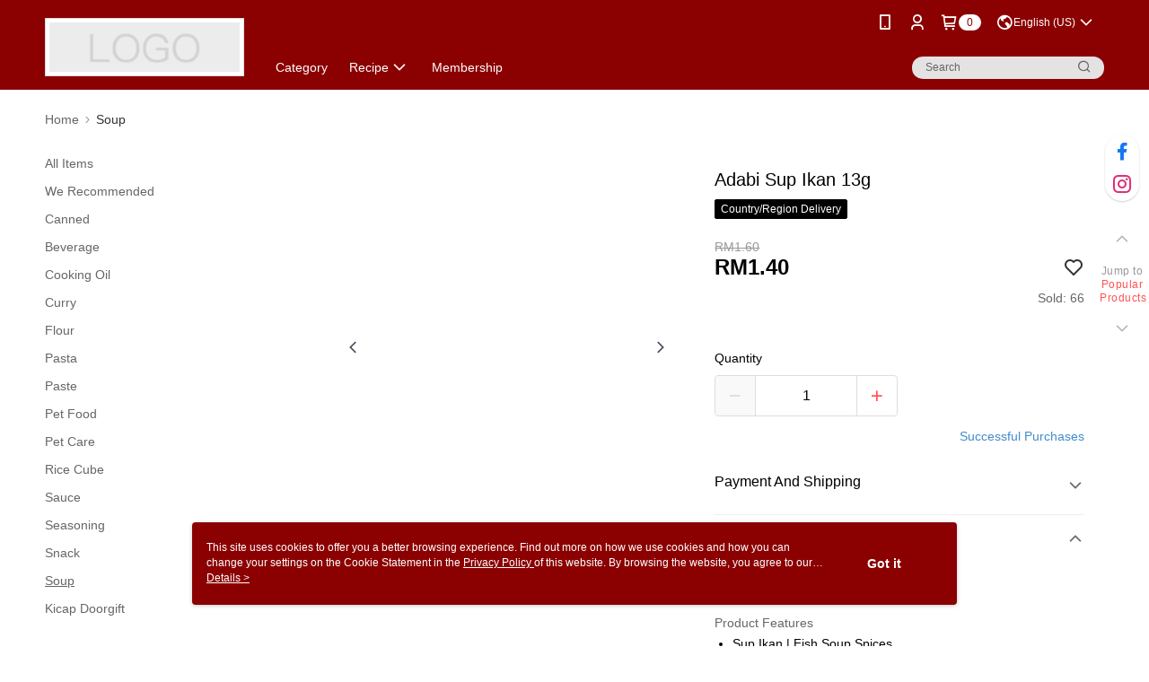

--- FILE ---
content_type: text/css
request_url: https://cms-static.cdn.91app.com.my/theme/200078/css/cmsTheme_b44be1f7-64ad-48ce-9a90-cc08fb9513cd_1760668238686.css?v=020190828
body_size: 349
content:
.cms-logo{background-image:url(https://cms-static.cdn.91app.com.my/images/original/200078/4047439c-c61d-40c1-817a-4b566b790e4e-1639108886-ea572iwzwr_d.png)}.cms-badge{color:darkred;background:#fff}.cms-header{background:darkred}.cms-nav{color:#fff}.cms-linkColor{color:#428bca !important}.cms-moneyColor{color:#000 !important}.cms-discountMoneyColor{color:#000 !important}.cms-primaryBtnBgColor{background-color:#000 !important}.cms-primaryBtnTextColor{color:#fff !important}.cms-secondBtnBgColor{background-color:#fff !important}.cms-secondBtnTextColor{color:#000 !important}.cms-secondBtnBorderColor{border-color:#000 !important}.cms-primaryHeartBtnBgColor{color:#ff5353 !important}.cms-secondHeartBtnBgColor{color:#333 !important}.cms-generalTagBgColor{background-color:#000 !important}.cms-generalTagTextColor{color:#fff !important}.cms-emphasisTagBgColor{background-color:#000 !important}.cms-emphasisTagTextColor{color:#fff !important}.cms-keyWordTagTextColor{color:#ccc !important}.cms-moneyBgColor{background-color:#000 !important}.cms-moneyBorderColor{border-color:#000 !important}.cms-moneyOutlineColor{outline-color:#000 !important}#progressbar li.active:before{background-color:#000 !important;border-color:#000 !important}.cms-secondBtnBgColor:hover{background-color:#f7f7f7 !important}.cms-primaryBtnBgColor:hover{background-color:#000 !important}.cms-primaryBtnBorderColor{border-color:#000 !important}.cms-tagBorderColor{border-color:#000 !important}.banner-discount-fee{color:#000 !important}.banner-add-to-cart{border-color:#000 !important;color:#000 !important}.cms-main-color{background-color:darkred !important}.cms-sub-color{color:#fff !important}